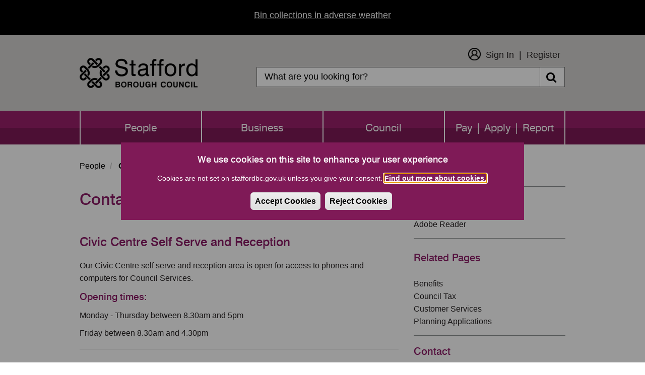

--- FILE ---
content_type: text/html; charset=UTF-8
request_url: https://www.staffordbc.gov.uk/contact-us
body_size: 7066
content:
<!DOCTYPE html>
<html lang="en" dir="ltr">
<head>
    <meta charset="utf-8" />
<script async src="https://www.googletagmanager.com/gtag/js?id=UA-18990069-1"></script>
<script>window.dataLayer = window.dataLayer || [];function gtag(){dataLayer.push(arguments)};gtag("js", new Date());gtag("set", "developer_id.dMDhkMT", true);function deleteGCookie(name) {
  document.cookie = name+'=; Max-Age=-99999999; path=/; domain=.staffordbc.gov.uk';  
}

function getCookieValue(name) 
    {
      const regex = new RegExp(`(^| )${name}=([^;]+)`)
      const match = document.cookie.match(regex)
      if (match) {
        return match[2]
      }
   }
var c= getCookieValue('cookie-agreed');
if(c==2){gtag("config", "UA-18990069-1", {"groups":"default","anonymize_ip":true,"page_placeholder":"PLACEHOLDER_page_path","allow_ad_personalization_signals":false});gtag("config", "G-3XDVFG1Q1V", {"groups":"default","page_placeholder":"PLACEHOLDER_page_location","allow_ad_personalization_signals":false});}
else{
window['ga-disable-UA-18990069-1'] = true;
deleteGCookie("_ga_3XDVFG1Q1V");
deleteGCookie("_ga");
deleteGCookie("_gid");
deleteGCookie("_gat_gtag_UA_18990069_1");
}</script>
<meta name="Generator" content="Drupal 10 (https://www.drupal.org)" />
<meta name="MobileOptimized" content="width" />
<meta name="HandheldFriendly" content="true" />
<meta name="viewport" content="width=device-width, initial-scale=1.0" />
<link rel="icon" href="/themes/stafford_borough_council/favicon.ico" type="image/vnd.microsoft.icon" />
<link rel="canonical" href="https://www.staffordbc.gov.uk/contact-us" />
<link rel="shortlink" href="https://www.staffordbc.gov.uk/node/161837" />
<script src="/sites/default/files/eu_cookie_compliance/eu_cookie_compliance.script.js?t8y4u1" defer></script>

        <title>Contact Us | Stafford Borough Council</title>
        <link rel="stylesheet" media="all" href="/core/modules/system/css/components/align.module.css?t8y4u1" />
<link rel="stylesheet" media="all" href="/core/modules/system/css/components/fieldgroup.module.css?t8y4u1" />
<link rel="stylesheet" media="all" href="/core/modules/system/css/components/container-inline.module.css?t8y4u1" />
<link rel="stylesheet" media="all" href="/core/modules/system/css/components/clearfix.module.css?t8y4u1" />
<link rel="stylesheet" media="all" href="/core/modules/system/css/components/details.module.css?t8y4u1" />
<link rel="stylesheet" media="all" href="/core/modules/system/css/components/hidden.module.css?t8y4u1" />
<link rel="stylesheet" media="all" href="/core/modules/system/css/components/item-list.module.css?t8y4u1" />
<link rel="stylesheet" media="all" href="/core/modules/system/css/components/js.module.css?t8y4u1" />
<link rel="stylesheet" media="all" href="/core/modules/system/css/components/nowrap.module.css?t8y4u1" />
<link rel="stylesheet" media="all" href="/core/modules/system/css/components/position-container.module.css?t8y4u1" />
<link rel="stylesheet" media="all" href="/core/modules/system/css/components/reset-appearance.module.css?t8y4u1" />
<link rel="stylesheet" media="all" href="/core/modules/system/css/components/resize.module.css?t8y4u1" />
<link rel="stylesheet" media="all" href="/core/modules/system/css/components/system-status-counter.css?t8y4u1" />
<link rel="stylesheet" media="all" href="/core/modules/system/css/components/system-status-report-counters.css?t8y4u1" />
<link rel="stylesheet" media="all" href="/core/modules/system/css/components/system-status-report-general-info.css?t8y4u1" />
<link rel="stylesheet" media="all" href="/core/modules/system/css/components/tablesort.module.css?t8y4u1" />
<link rel="stylesheet" media="all" href="/modules/contrib/responsive_table_filter/css/responsive-table-filter.css?t8y4u1" />
<link rel="stylesheet" media="all" href="/modules/contrib/eu_cookie_compliance/css/eu_cookie_compliance.bare.css?t8y4u1" />
<link rel="stylesheet" media="all" href="/modules/contrib/sitewide_alert/css/sitewide_alert.css?t8y4u1" />
<link rel="stylesheet" media="all" href="/themes/stafford_borough_council/css/bootstrap.css?t8y4u1" />
<link rel="stylesheet" media="all" href="/themes/stafford_borough_council/css/owl.carousel.css?t8y4u1" />
<link rel="stylesheet" media="all" href="/themes/stafford_borough_council/css/bootstrap-datetimepicker.min.css?t8y4u1" />
<link rel="stylesheet" media="all" href="/themes/stafford_borough_council/css/font-awesome.css?t8y4u1" />
<link rel="stylesheet" media="all" href="https://maxcdn.bootstrapcdn.com/font-awesome/4.5.0/css/font-awesome.min.css" />
<link rel="stylesheet" media="all" href="/themes/stafford_borough_council/css/fonts.css?t8y4u1" />
<link rel="stylesheet" media="all" href="/themes/stafford_borough_council/css/responsive.css?t8y4u1" />
<link rel="stylesheet" media="all" href="/themes/stafford_borough_council/css/custom-twitter-block-styles.css?t8y4u1" />
<link rel="stylesheet" media="all" href="/themes/stafford_borough_council/css/style.css?t8y4u1" />

            
                </head>
<body class="sidebar-style-class menu-people">
<section id="skip-content" aria-label="skip content" class="visually-hidden focusable" role="navigation">
    <a href="#main-content" aria-label="skip" class="visually-hidden focusable"> Skip to main content </a>
</section>
<div data-sitewide-alert role="banner"></div>
  <div class="dialog-off-canvas-main-canvas" data-off-canvas-main-canvas>
    
<header role="banner">
    <div class="container sbc-container">
        <div class="row">
                        <div class="col-sm-4">
                <div class="logo">
                    <h1>
                        <a href="/"><img src="/themes/stafford_borough_council/logo.png" alt="Stafford Borough Council Logo"/></a>
                    </h1>
                </div>
            </div>
            <div class="col-lg-8 col-md-8 col-sm-8 pull-right">
                <div class="customer_login">
                                            <nav role="navigation" aria-labelledby="block-stafford-borough-council-customerlogin-menu" id="block-stafford-borough-council-customerlogin">
            
  <h2 class="visually-hidden" id="block-stafford-borough-council-customerlogin-menu">Customer Login</h2>
  

        

  <ul data-region="navigation" class="menu menu-level-0">
                  
        <li class="menu-item">
          <a href="https://customers.staffordbc.gov.uk/login" target="_self">Sign In</a>
                                
  
  <div class="menu_link_content menu-link-contentcustomer-login view-mode-default menu-dropdown menu-dropdown-0 menu-type-default">
              
  <div class="field field--name-field-menu-image field--type-image field--label-above">
    <div class="field--label">Menu Image</div>
              <div class="field--item">  <img loading="lazy" src="/sites/default/files/2024-01/thumbnail_Icon_AW.png" width="206" height="206" alt="Sign In Icon" class="img-responsive" />

</div>
          </div>

      </div>



                  </li>
                      
        <li class="menu-item">
          <a href="https://customers.staffordbc.gov.uk/register" target="_self">Register</a>
                                
  
  <div class="menu_link_content menu-link-contentcustomer-login view-mode-default menu-dropdown menu-dropdown-0 menu-type-default">
              
      </div>



                  </li>
          </ul>


  </nav>

                                    </div>
                <div class="top_search">
                                            <div class="search-block-form block block-search block-search-form-block" data-drupal-selector="search-block-form" id="block-stafford-borough-council-search" role="search">
  
      <h2 class="visually-hidden">Search</h2>
    
      <form action="/search/node" method="get" id="search-block-form" accept-charset="UTF-8">
  <div class="form-item js-form-item form-type-search js-form-type-search form-item-keys js-form-item-keys form-no-label form-group">
      <label for="edit-keys" class="control-label sr-only">Search</label>
  
  
  <div class="input-group"><input title="Enter the terms you wish to search for." data-drupal-selector="edit-keys" class="form-search form-control" placeholder="Search" type="search" id="edit-keys" name="keys" value="" size="15" maxlength="128" /><span class="input-group-btn"><button type="submit" value="Search" class="button js-form-submit form-submit btn-primary btn icon-only"><span class="sr-only">Search</span><span class="icon fa fa-search" aria-hidden="true"></span></button></span></div>

  
  
      <div id="edit-keys--description" class="description help-block">
      Enter the terms you wish to search for.
    </div>
  </div>
<div class="form-actions form-group js-form-wrapper form-wrapper" data-drupal-selector="edit-actions" id="edit-actions"></div>

</form>

  </div>

                                    </div>
            </div>

            <div class="clear"></div>
        </div>

    </div>
    <div class="menu">
        <div class="container sbc-container">
                              <div class="region region-navigation">
    <nav  id="block-stafford-borough-council-main-menu"   id="block-stafford-borough-council-main-menu" aria-labelledby="block-stafford-borough-council-main-menu">
                        <h2 class="sr-only" id="block-stafford-borough-council-main-menu-menu">Main navigation</h2>

            

              <ul class="slimmenu">
                            <li>
        <a href="/" data-drupal-link-system-path="&lt;front&gt;">People</a>
                  </li>
                        <li>
        <a href="/business" data-drupal-link-system-path="node/1">Business</a>
                  </li>
                        <li>
        <a href="/council" data-drupal-link-system-path="node/2">Council</a>
                  </li>
                        <li>
        <a href="/pay-apply-report" data-drupal-link-system-path="node/3">Pay | Apply | Report</a>
                  </li>
        </ul>
  


    </nav>

  </div>

                    </div>
    </div>
</header>

<main>

    <div class="container sbc-container">
        <div class="in">
              <div class="region region-top-page">
        <ol class="breadcrumb">
          <li >
                  <a href="/">People</a>
              </li>
          <li  class="active">
                  Contact Us
              </li>
      </ol>


  </div>

        </div>
    </div>

    <div class="container sbc-container">
        <div class="row">
            <div id="main-content">
                <div class="col-lg-8 col-md-8 col-sm-12">

                                                                  <div class="region region-content">
      

  <h1 class="page-header">Contact Us</h1>


  <article data-history-node-id="161837" class="node node--type-inner-page node--view-mode-full clearfix">
    <header>
        
                
    </header>

    <div class="com">
        <div class="row">
            <div class="col-md-12">

                <div>
                                    </div>
                <div class="img-decs"><p></p>
                </div>
                <div>
                                          
            <div class="field field--name-body field--type-text-with-summary field--label-hidden field--item"><h2>Civic Centre Self Serve and Reception</h2><p>Our Civic Centre self serve and reception area is open for access to phones and computers for Council Services.</p><h3>Opening times:</h3><p>Monday - Thursday between 8.30am and 5pm</p><p>Friday between 8.30am and 4.30pm</p><hr><h2>Council Tax and Benefits</h2><p>Documents and letters can be posted into the letter box located in the Civic Centre.</p><p>To speak to an advisor contact:</p><p><strong>Council Tax:</strong> 01785 619279</p><p><strong>Benefits:</strong> 01785 619478</p><p>Or alternatively contact these services through the <a href="https://www.staffordbc.gov.uk/council-tax-online-forms">Council Tax online forms</a> and <a href="https://www.staffordbc.gov.uk/benefitforms">Benefits online forms</a>.</p><hr><p><a href="https://www.staffordshire.gov.uk/Homepage.aspx">Blue Badges, Highways, Education and Social Services (Staffordshire County Council)</a></p><hr><h2>Customer Services</h2><p><strong>01785 619000</strong></p><h3>Phone lines are open:</h3><p>Monday - Thursday between 8.30am and 5pm</p><p>Friday between 8.30am and 4.30pm</p><h3>Email Address:</h3><p><a href="mailto:info@staffordbc.gov.uk">info@staffordbc.gov.uk</a></p><h3>X (Formerly Twitter):</h3><p>@Staffordbc</p><h3>Facebook:</h3><p><a href="https://www.facebook.com/StaffordBCouncil/" data-entity-type="external">Our Facebook page</a></p><h3>Post:</h3><p>Stafford Borough Council, Civic Centre, Riverside, Stafford,&nbsp;ST16 3AQ</p><p><a href="/directions-to-civic-centre">Directions to the Civic Centre</a></p><p><a href="https://maps.app.goo.gl/rqHnDRykUo1fYktn8" data-entity-type="external">Find the Civic Centre on Google Maps</a></p><hr><h2>Parking</h2><p>We have a handful of nearby car parks. View our <a href="/carparks" title="Car Parking in Stafford and Stone">Car Parking</a> pages to find one near you.</p><hr><h2>Feedback</h2><p>To make a comment, compliment or complaint please fill in our <a href="https://customers.staffordbc.gov.uk/HaveYourSay">online feedback form.</a></p><p>We also have a <a href="/surveys" title="Consultations in Stafford Borough">Consultation page</a> that offers information on what the Stafford Borough are consulting on now as well as previous consultations.</p></div>
      
                      
                                    </div>
            </div>
        </div>
    </div>

</article>


  </div>

                                    </div>
                <div class="col-lg-4 col-md-4 col-sm-12">
                      <div class="region region-sidebar-first">
    <div class="block block-views " id="block-innerpagemenublock">
  
    
      
  </div>
<div class="related-links-wrapper form-group"><h2 class="related-links-title">Related Links</h2>
<div class="related-links-box-wrapper form-group"><div class="related-links-box"><div class='related-link-wrapper'><a href="https://get.adobe.com/reader/" class="related-link">Adobe Reader</a></div></div>
</div>
</div>
<div class="related-pages-wrapper form-group"><h2 class="related-pages-title">Related Pages</h2>
<div class="related-pages-box-wrapper form-group"><div class="related-pages-box"><div><a href="https://www.staffordbc.gov.uk/benefits">Benefits</a></div><div><a href="https://www.staffordbc.gov.uk/counciltax">Council Tax</a></div><div><a href="https://www.staffordbc.gov.uk/customer-services">Customer Services</a></div><div><a href="https://www.staffordbc.gov.uk/planning-public-access">Planning Applications</a></div></div>
</div>
</div>
<div class="contact-wrapper form-group"><h2 class="contact-title">Contact</h2>
<div class="contact-box-wrapper form-group"><div class="contact-box"><div class='contact-info-telephone'>Tel: 01785 619000</div><div class='contact-info-email'>Email: <a href='mailto:info@staffordbc.gov.uk'>info@staffordbc.gov.uk</a></div></div>
</div>
</div>

  </div>


                                            <div class="rate-this-page-wrapper form-group"><h2 class="rate-page-title">How Do You Rate This Page?</h2>
<div class="star-box-wrapper form-group"><div class="star-box"><a class="rate-this-page-link" href="/rate-this-page?nid=161837&amp;rating=one" aria-label="One Star Rating"><em class="fa fa-star" aria-hidden="true"></em><em class="fa fa-star-o" aria-hidden="true"></em><em class="fa fa-star-o" aria-hidden="true"></em></a>
</div>
<div class="star-box"><a class="rate-this-page-link" href="/rate-this-page?nid=161837&amp;rating=two" aria-label="Two Star Rating"><em class="fa fa-star" aria-hidden="true"></em><em class="fa fa-star" aria-hidden="true"></em><em class="fa fa-star-o" aria-hidden="true"></em></a>
</div>
<div class="star-box"><a class="rate-this-page-link" href="/rate-this-page?nid=161837&amp;rating=three" aria-label="Three Star Rating"><em class="fa fa-star" aria-hidden="true"></em><em class="fa fa-star" aria-hidden="true"></em><em class="fa fa-star" aria-hidden="true"></em></a>
</div>
</div>
</div>

                    
                </div>
            </div>
            <div class="col-lg-12 col-md-12 col-sm-12 inner-page-bottom-footer">
                                    <div class="col-lg-12 col-md-12 col-sm-12">
                        Last Updated: 15 January 2026
                    </div>
                                                    <div class="col-lg-12 col-md-12 col-sm-12">
                        Page Expiry: 16 February 2026
                    </div>
                                                    <div class="col-lg-12 col-md-12 col-sm-12" id="page-manager">
                        Page Manager: <a href="mailto:spote@staffordbc.gov.uk">CustomerContactCentre </a>
                    </div>
                                                    <div class="col-lg-12 col-md-12 col-sm-12">
                        <div class="form-group"><a class="subscription-anchor" href="/subscribe?nid=161837">Subscribe to receive emails when this webpage is updated</a>
</div>

                    </div>
                            </div>
        </div>

        <div class="row">
                                        <div class="rating col-lg-12 col-md-12 col-sm-12">
                                              <div class="region region-bottom-page">
    <div class="">
    <div class="block block-views " id="block-aztoolblock" >
                    <h3>A to Z of Services</h3>
                            <div class="rating"><ul class="a_z"><li><a href="https://www.staffordbc.gov.uk/a-z-of-services">A</a></li><li><a href="https://www.staffordbc.gov.uk/a-z-of-services/b">B</a></li><li><a href="https://www.staffordbc.gov.uk/a-z-of-services/c">C</a></li><li><a href="https://www.staffordbc.gov.uk/a-z-of-services/d">D</a></li><li><a href="https://www.staffordbc.gov.uk/a-z-of-services/e">E</a></li><li><a href="https://www.staffordbc.gov.uk/a-z-of-services/f">F</a></li><li><a href="https://www.staffordbc.gov.uk/a-z-of-services/g">G</a></li><li><a href="https://www.staffordbc.gov.uk/a-z-of-services/h">H</a></li><li><a href="https://www.staffordbc.gov.uk/a-z-of-services/i">I</a></li><li><a href="https://www.staffordbc.gov.uk/a-z-of-services/j">J</a></li><li><a href="https://www.staffordbc.gov.uk/a-z-of-services/k">K</a></li><li><a href="https://www.staffordbc.gov.uk/a-z-of-services/l">L</a></li><li><a href="https://www.staffordbc.gov.uk/a-z-of-services/m">M</a></li><li><a href="https://www.staffordbc.gov.uk/a-z-of-services/n">N</a></li><li><a href="https://www.staffordbc.gov.uk/a-z-of-services/o">O</a></li><li><a href="https://www.staffordbc.gov.uk/a-z-of-services/p">P</a></li><li class="a_z_empty"><span class="disabled">Q</span></li><li><a href="https://www.staffordbc.gov.uk/a-z-of-services/r">R</a></li><li><a href="https://www.staffordbc.gov.uk/a-z-of-services/s">S</a></li><li><a href="https://www.staffordbc.gov.uk/a-z-of-services/t">T</a></li><li><a href="https://www.staffordbc.gov.uk/a-z-of-services/u">U</a></li><li><a href="https://www.staffordbc.gov.uk/a-z-of-services/v">V</a></li><li><a href="https://www.staffordbc.gov.uk/a-z-of-services/w">W</a></li><li class="a_z_empty"><span class="disabled">X</span></li><li><a href="https://www.staffordbc.gov.uk/a-z-of-services/y">Y</a></li><li class="a_z_empty"><span class="disabled">Z</span></li></ul></div>
            </div>
</div>

  </div>

                                    </div>
                    </div>
    </div>
</main>
<footer>
    <div class="container sbc-container">
                                      <div class="region region-footer">
                         <h2 class="sr-only" id="block-stafford-borough-council-footer-menu">Footer menu</h2>
<nav  id="block-stafford-borough-council-footer"  id="block-stafford-borough-council-footer" aria-labelledby="block-stafford-borough-council-footer-menu"  id="block-stafford-borough-council-footer" aria-labelledby="block-stafford-borough-council-footer-menu" role="navigation">
   

            
        <ul>
                                                    <li class="expanded dropdown active">
                <a href="/contact-us" data-drupal-link-system-path="node/161837" class="is-active" aria-current="page">Contact</a>
                                    </li>
                                                <li class="expanded dropdown">
                <a href="/web-site-help" data-drupal-link-system-path="node/162139">Help</a>
                                    </li>
                                                <li class="expanded dropdown">
                <a href="/sitemap">Sitemap</a>
                                    </li>
                                                <li class="expanded dropdown">
                <a href="/copyright" data-drupal-link-system-path="node/162183">Copyright</a>
                                    </li>
                                                <li class="expanded dropdown">
                <a href="/information-about-cookies" data-drupal-link-system-path="node/162530">Privacy and Cookies</a>
                                    </li>
                                                <li class="expanded dropdown">
                <a href="https://www.staffordbc.gov.uk/website-accessibility-statement" title="Stafford Borough Council&#039;s Accessibility Statement">Accessibility</a>
                                    </li>
            </ul>
        


    <!-- Global site tag (gtag.js) - Google Analytics -->

    </nav>
<div class="block block-views " id="block-addresscontent">
  
    
      
            <div class="field field--name-body field--type-text-with-summary field--label-hidden field--item"><div>
<ul>
	<li><span>Civic Centre</span></li>
	<li><span>Riverside</span></li>
	<li><span>Stafford</span></li>
	<li><span>ST16 3AQ</span></li>
	<li class="footer-call"><span>01785 619 000</span></li>
	<li><a href="mailto:info@staffordbc.gov.uk">info@staffordbc.gov.uk</a></li>
	<li><a href="https://www.facebook.com/StaffordBCouncil/" aria-label="Facebook" span><em class="fa fa-facebook-f"></em></a></li>
	<li><a aria-label="X (Formerly known as Twitter" href="https://twitter.com/staffordbc"><img style="filter:invert(1)" alt data-entity-type="file" data-entity-uuid="b51106fb-3889-430f-bd6a-5b88feb55f37" src="/sites/default/files/pictures/x-twitter.svg"></a></li>
</ul>
</div>
</div>
      
  </div>

  </div>

                        </div>
</footer>


  </div>


<script type="application/json" data-drupal-selector="drupal-settings-json">{"path":{"baseUrl":"\/","pathPrefix":"","currentPath":"node\/161837","currentPathIsAdmin":false,"isFront":false,"currentLanguage":"en"},"pluralDelimiter":"\u0003","suppressDeprecationErrors":true,"data":{"staffordbc":{"excludeList":"","newWindowBool":0,"externalPopupBool":0,"externalPopupText":""}},"google_analytics":{"account":"UA-18990069-1","trackOutbound":true,"trackMailto":true,"trackTel":true,"trackDownload":true,"trackDownloadExtensions":"7z|aac|arc|arj|asf|asx|avi|bin|csv|doc(x|m)?|dot(x|m)?|exe|flv|gif|gz|gzip|hqx|jar|jpe?g|js|mp(2|3|4|e?g)|mov(ie)?|msi|msp|pdf|phps|png|ppt(x|m)?|pot(x|m)?|pps(x|m)?|ppam|sld(x|m)?|thmx|qtm?|ra(m|r)?|sea|sit|tar|tgz|torrent|txt|wav|wma|wmv|wpd|xls(x|m|b)?|xlt(x|m)|xlam|xml|z|zip"},"eu_cookie_compliance":{"cookie_policy_version":"1.0.0","popup_enabled":true,"popup_agreed_enabled":false,"popup_hide_agreed":false,"popup_clicking_confirmation":false,"popup_scrolling_confirmation":false,"popup_html_info":"\u003Cdiv  class=\u0022eu-cookie-compliance-banner eu-cookie-compliance-banner-info eu-cookie-compliance-banner--opt-in\u0022\u003E\n  \u003Cdiv class=\u0022popup-content info eu-cookie-compliance-content\u0022\u003E\n        \u003Cdiv id=\u0022popup-text\u0022 class=\u0022eu-cookie-compliance-message\u0022 role=\u0022document\u0022\u003E\n      \u003Ch1\u003EWe use cookies on this site to enhance your user experience\u003C\/h1\u003E\u003Cp\u003ECookies are not set on staffordbc.gov.uk unless you give your consent. \u003Ca href=\u0022https:\/\/www.staffordbc.gov.uk\/information-about-cookies\u0022\u003EFind out more about cookies.\u003C\/a\u003E\u003C\/p\u003E\u003Cp\u003E\u0026nbsp;\u003C\/p\u003E\n          \u003C\/div\u003E\n\n    \n    \u003Cdiv id=\u0022popup-buttons\u0022 class=\u0022eu-cookie-compliance-buttons\u0022\u003E\n            \u003Cbutton type=\u0022button\u0022 class=\u0022agree-button eu-cookie-compliance-secondary-button\u0022\u003EAccept Cookies\u003C\/button\u003E\n              \u003Cbutton type=\u0022button\u0022 class=\u0022decline-button eu-cookie-compliance-default-button\u0022\u003EReject Cookies\u003C\/button\u003E\n          \u003C\/div\u003E\n  \u003C\/div\u003E\n\u003C\/div\u003E","use_mobile_message":false,"mobile_popup_html_info":"\u003Cdiv  class=\u0022eu-cookie-compliance-banner eu-cookie-compliance-banner-info eu-cookie-compliance-banner--opt-in\u0022\u003E\n  \u003Cdiv class=\u0022popup-content info eu-cookie-compliance-content\u0022\u003E\n        \u003Cdiv id=\u0022popup-text\u0022 class=\u0022eu-cookie-compliance-message\u0022 role=\u0022document\u0022\u003E\n      \n          \u003C\/div\u003E\n\n    \n    \u003Cdiv id=\u0022popup-buttons\u0022 class=\u0022eu-cookie-compliance-buttons\u0022\u003E\n            \u003Cbutton type=\u0022button\u0022 class=\u0022agree-button eu-cookie-compliance-secondary-button\u0022\u003EAccept Cookies\u003C\/button\u003E\n              \u003Cbutton type=\u0022button\u0022 class=\u0022decline-button eu-cookie-compliance-default-button\u0022\u003EReject Cookies\u003C\/button\u003E\n          \u003C\/div\u003E\n  \u003C\/div\u003E\n\u003C\/div\u003E","mobile_breakpoint":768,"popup_html_agreed":false,"popup_use_bare_css":true,"popup_height":"auto","popup_width":"100%","popup_delay":0,"popup_link":"https:\/\/www.staffordbc.gov.uk\/information-about-cookies","popup_link_new_window":true,"popup_position":false,"fixed_top_position":false,"popup_language":"en","store_consent":false,"better_support_for_screen_readers":true,"cookie_name":"","reload_page":false,"domain":"","domain_all_sites":false,"popup_eu_only":false,"popup_eu_only_js":false,"cookie_lifetime":100,"cookie_session":1,"set_cookie_session_zero_on_disagree":0,"disagree_do_not_show_popup":false,"method":"opt_in","automatic_cookies_removal":true,"allowed_cookies":"","withdraw_markup":"\u003Cbutton type=\u0022button\u0022 class=\u0022eu-cookie-withdraw-tab\u0022\u003EPrivacy Settings\u003C\/button\u003E\n\u003Cdiv class=\u0022eu-cookie-withdraw-banner\u0022\u003E\n  \u003Cdiv class=\u0022popup-content info eu-cookie-compliance-content\u0022\u003E\n    \u003Cdiv id=\u0022popup-text\u0022 class=\u0022eu-cookie-compliance-message\u0022 role=\u0022document\u0022\u003E\n      \u003Ch1\u003EWe use cookies on this site to enhance your user experience\u003C\/h1\u003E\u003Cp\u003EYou have given your consent for us to set cookies. \u003Ca href=\u0022https:\/\/www.staffordbc.gov.uk\/information-about-cookies\u0022\u003EInformation About Cookies\u003C\/a\u003E\u003C\/p\u003E\n    \u003C\/div\u003E\n    \u003Cdiv id=\u0022popup-buttons\u0022 class=\u0022eu-cookie-compliance-buttons\u0022\u003E\n      \u003Cbutton type=\u0022button\u0022 class=\u0022eu-cookie-withdraw-button \u0022\u003EWithdraw consent\u003C\/button\u003E\n    \u003C\/div\u003E\n  \u003C\/div\u003E\n\u003C\/div\u003E","withdraw_enabled":true,"reload_options":0,"reload_routes_list":"","withdraw_button_on_info_popup":false,"cookie_categories":[],"cookie_categories_details":[],"enable_save_preferences_button":true,"cookie_value_disagreed":"0","cookie_value_agreed_show_thank_you":"1","cookie_value_agreed":"2","containing_element":"body","settings_tab_enabled":false,"olivero_primary_button_classes":"","olivero_secondary_button_classes":"","close_button_action":"close_banner","open_by_default":true,"modules_allow_popup":true,"hide_the_banner":false,"geoip_match":true,"unverified_scripts":["\/themes\/stafford_borough_council\/js\/cookies.js"]},"bootstrap":{"forms_has_error_value_toggle":1,"popover_enabled":1,"popover_animation":1,"popover_auto_close":1,"popover_container":"body","popover_content":"","popover_delay":"0","popover_html":0,"popover_placement":"right","popover_selector":"","popover_title":"","popover_trigger":"click","tooltip_enabled":1,"tooltip_animation":1,"tooltip_container":"body","tooltip_delay":"0","tooltip_html":0,"tooltip_placement":"auto left","tooltip_selector":"","tooltip_trigger":"hover"},"ajaxTrustedUrl":{"\/search\/node":true},"sitewideAlert":{"refreshInterval":15000,"automaticRefresh":true},"user":{"uid":0,"permissionsHash":"eff7c2900a46dc7afb5d2414d8ee1ed2016d23d8e2546d1058e705a4d8f4ba5c"}}</script>
<script src="/core/assets/vendor/jquery/jquery.min.js?v=3.7.1"></script>
<script src="/core/assets/vendor/underscore/underscore-min.js?v=1.13.7"></script>
<script src="/core/assets/vendor/once/once.min.js?v=1.0.1"></script>
<script src="/core/misc/drupalSettingsLoader.js?v=10.5.6"></script>
<script src="/core/misc/drupal.js?v=10.5.6"></script>
<script src="/core/misc/drupal.init.js?v=10.5.6"></script>
<script src="/themes/contrib/bootstrap/js/bootstrap-pre-init.js?t8y4u1"></script>
<script src="/themes/contrib/bootstrap/js/drupal.bootstrap.js?t8y4u1"></script>
<script src="/themes/contrib/bootstrap/js/attributes.js?t8y4u1"></script>
<script src="/themes/contrib/bootstrap/js/theme.js?t8y4u1"></script>
<script src="/themes/contrib/bootstrap/js/popover.js?t8y4u1"></script>
<script src="/themes/contrib/bootstrap/js/tooltip.js?t8y4u1"></script>
<script src="/modules/contrib/eu_cookie_compliance/js/eu_cookie_compliance.min.js?t8y4u1"></script>
<script src="/modules/contrib/google_analytics/js/google_analytics.js?v=10.5.6"></script>
<script src="/modules/contrib/sitewide_alert/js/init.js?v=10.5.6"></script>
<script src="/themes/stafford_borough_council/bootstrap/js/affix.js?t8y4u1"></script>
<script src="/themes/stafford_borough_council/bootstrap/js/alert.js?t8y4u1"></script>
<script src="/themes/stafford_borough_council/bootstrap/js/button.js?t8y4u1"></script>
<script src="/themes/stafford_borough_council/bootstrap/js/carousel.js?t8y4u1"></script>
<script src="/themes/stafford_borough_council/bootstrap/js/collapse.js?t8y4u1"></script>
<script src="/themes/stafford_borough_council/bootstrap/js/dropdown.js?t8y4u1"></script>
<script src="/themes/stafford_borough_council/bootstrap/js/modal.js?t8y4u1"></script>
<script src="/themes/stafford_borough_council/bootstrap/js/tooltip.js?t8y4u1"></script>
<script src="/themes/stafford_borough_council/bootstrap/js/popover.js?t8y4u1"></script>
<script src="/themes/stafford_borough_council/bootstrap/js/scrollspy.js?t8y4u1"></script>
<script src="/themes/stafford_borough_council/bootstrap/js/tab.js?t8y4u1"></script>
<script src="/themes/stafford_borough_council/bootstrap/js/transition.js?t8y4u1"></script>
<script src="/themes/stafford_borough_council/js/moment.min.js?t8y4u1"></script>
<script src="/themes/stafford_borough_council/js/bootstrap.js?t8y4u1"></script>
<script src="/themes/stafford_borough_council/js/jquery.matchHeight.js?t8y4u1"></script>
<script src="/themes/stafford_borough_council/js/jquery.slimmenu.js?t8y4u1"></script>
<script src="/themes/stafford_borough_council/js/owl.carousel.js?t8y4u1"></script>
<script src="/themes/stafford_borough_council/js/bootstrap-datetimepicker.min.js?t8y4u1"></script>
<script src="/themes/stafford_borough_council/js/preventDoubleSubmission.js?t8y4u1"></script>
<script src="/themes/stafford_borough_council/js/customize-twitter-1.1.js?t8y4u1"></script>
<script src="/themes/stafford_borough_council/js/customize-twitter-1.1.min.js?t8y4u1"></script>
<script src="/themes/stafford_borough_council/js/custom-twitter.js?t8y4u1"></script>
<script src="/themes/stafford_borough_council/js/event_date_filter.js?t8y4u1"></script>
<script src="/themes/stafford_borough_council/js/theme.js?t8y4u1"></script>
<script src="/themes/stafford_borough_council/js/custom.js?t8y4u1"></script>
<script src="/themes/stafford_borough_council/js/eu_cookie_focus_trap.js?t8y4u1"></script>

</body>
</html>
